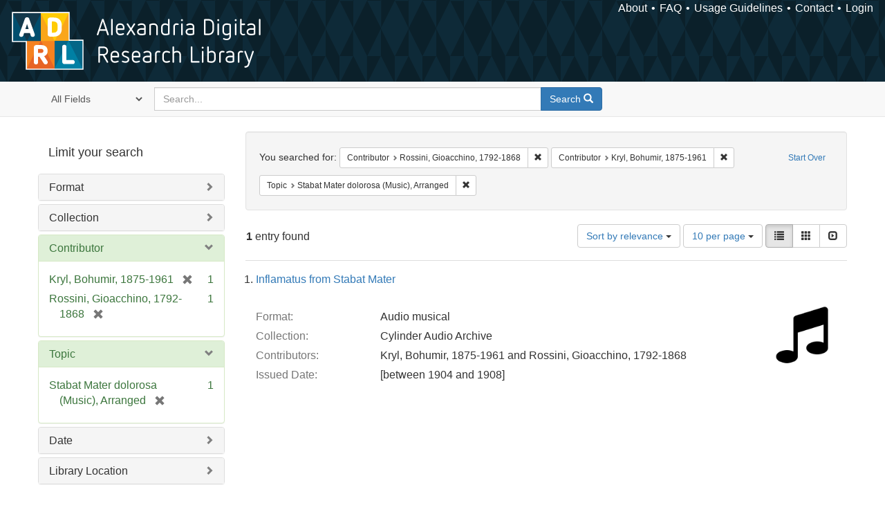

--- FILE ---
content_type: text/html; charset=utf-8
request_url: https://alexandria.ucsb.edu/catalog?f%5Ball_contributors_label_sim%5D%5B%5D=Rossini%2C+Gioacchino%2C+1792-1868&f%5Ball_contributors_label_sim%5D%5B%5D=Kryl%2C+Bohumir%2C+1875-1961&f%5Blc_subject_label_sim%5D%5B%5D=Stabat+Mater+dolorosa+%28Music%29%2C+Arranged&per_page=10&sort=score+desc%2C+date_si+desc%2C+creator_label_si+asc&view=list
body_size: 25800
content:

<!DOCTYPE html>
<html lang="en" class="no-js">
  <head>
    <meta charset="utf-8">
    <meta http-equiv="Content-Type" content="text/html; charset=utf-8">

    <!-- Mobile viewport optimization h5bp.com/ad -->
    <meta name="HandheldFriendly" content="True">
    <meta name="viewport" content="width=device-width,initial-scale=1.0">

    <!-- Internet Explorer use the highest version available -->
    <meta http-equiv="X-UA-Compatible" content="IE=edge">

    <!-- Mobile IE allows us to activate ClearType technology for smoothing fonts for easy reading -->
    <!--[if IEMobile]>
      <meta http-equiv="cleartype" content="on">
    <![endif]-->

    <title>Results for “Contributor: Rossini, Gioacchino, 1792-1868 and Kryl, Bohumir, 1875-1961 / Topic: Stabat Mater dolorosa (Music), Arranged” | Alexandria Digital Research Library</title>
    <link href="https://alexandria.ucsb.edu/catalog/opensearch.xml" title="Alexandria Digital Research Library" type="application/opensearchdescription+xml" rel="search" />
    <link rel="shortcut icon" type="image/x-icon" href="/assets/favicon-b4185c7dd08c0b4f2142c58bbcca322b3a01f50adc3413438b98be2b664bb4b6.ico" />
    <link rel="stylesheet" media="all" href="/assets/application-e8e924286cbd68948e4d4849af42ae00310008c3bd04b8b79321e5384c8caf6e.css" />
    <script src="/assets/application-93fcbd9807893525bd7266fe62b5f4950961adbb99b0b1866cb1a33e4c1b48be.js"></script>
    <meta name="csrf-param" content="authenticity_token" />
<meta name="csrf-token" content="wLhVX3M0hEK5mfH1bwXks/xKE+RYA4koxyjR7WtbOqoVMZRd5tI3kzUIcagwVcezJDeHEuYeJwvO4wtB8unswg==" />
      <meta name="totalResults" content="1" />
<meta name="startIndex" content="0" />
<meta name="itemsPerPage" content="10" />

  <link rel="alternate" type="application/rss+xml" title="RSS for results" href="/catalog.rss?f%5Ball_contributors_label_sim%5D%5B%5D=Rossini%2C+Gioacchino%2C+1792-1868&amp;f%5Ball_contributors_label_sim%5D%5B%5D=Kryl%2C+Bohumir%2C+1875-1961&amp;f%5Blc_subject_label_sim%5D%5B%5D=Stabat+Mater+dolorosa+%28Music%29%2C+Arranged&amp;per_page=10&amp;sort=score+desc%2C+date_si+desc%2C+creator_label_si+asc&amp;view=list" />
  <link rel="alternate" type="application/atom+xml" title="Atom for results" href="/catalog.atom?f%5Ball_contributors_label_sim%5D%5B%5D=Rossini%2C+Gioacchino%2C+1792-1868&amp;f%5Ball_contributors_label_sim%5D%5B%5D=Kryl%2C+Bohumir%2C+1875-1961&amp;f%5Blc_subject_label_sim%5D%5B%5D=Stabat+Mater+dolorosa+%28Music%29%2C+Arranged&amp;per_page=10&amp;sort=score+desc%2C+date_si+desc%2C+creator_label_si+asc&amp;view=list" />
  <link rel="alternate" type="application/json" title="JSON" href="/catalog.json?f%5Ball_contributors_label_sim%5D%5B%5D=Rossini%2C+Gioacchino%2C+1792-1868&amp;f%5Ball_contributors_label_sim%5D%5B%5D=Kryl%2C+Bohumir%2C+1875-1961&amp;f%5Blc_subject_label_sim%5D%5B%5D=Stabat+Mater+dolorosa+%28Music%29%2C+Arranged&amp;per_page=10&amp;sort=score+desc%2C+date_si+desc%2C+creator_label_si+asc&amp;view=list" />


    <!-- Le HTML5 shim, for IE6-8 support of HTML5 elements -->
    <!--[if lt IE 9]>
      <script src="//html5shim.googlecode.com/svn/trunk/html5.js"></script>
    <![endif]-->
  </head>
<!-- Global site tag (gtag.js) - Google Analytics -->
<script async src="https://www.googletagmanager.com/gtag/js?id=G-RDKLZ6Y0NV"></script>
<script>
  window.dataLayer = window.dataLayer || [];
  function gtag(){dataLayer.push(arguments);}
  gtag('js', new Date());

  gtag('config', 'G-RDKLZ6Y0NV');
</script>
<body class="blacklight-catalog blacklight-catalog-index">
  <nav class="navbar">
  <a class="navbar-logo" href="/" title="Main page">
    <img alt="ADRL logo" src="/assets/ADRL_small-cd5deedca6b312cddf5ef68bb7df8ad686f4f175495d6d33311e8ec128d1b946.png" />
    <span>Alexandria Digital Research Library</span></a>
  <nav class="menu">
<ul>
  <li><a href="/welcome/about">About</a></li>
  <li><a href="/welcome/using">FAQ</a></li>
  <li><a href="/welcome/collection-usage-guidelines">Usage Guidelines</a></li>
  <li><a href="/contact_us">Contact</a></li>


  
  
  

  <li class="login-link">
      <a href="/sign_in">Login</a>
  </li>
</ul>
</nav>

</nav>

<div id="search-navbar" class="navbar navbar-default navbar-static-top" role="navigation">
  <div class="container">
    <form class="search-query-form clearfix navbar-form" role="search" aria-label="Search" action="https://alexandria.ucsb.edu/catalog" accept-charset="UTF-8" method="get"><input name="utf8" type="hidden" value="&#x2713;" />
  <input type="hidden" name="f[all_contributors_label_sim][]" value="Rossini, Gioacchino, 1792-1868" />
<input type="hidden" name="f[all_contributors_label_sim][]" value="Kryl, Bohumir, 1875-1961" />
<input type="hidden" name="f[lc_subject_label_sim][]" value="Stabat Mater dolorosa (Music), Arranged" />
<input type="hidden" name="per_page" value="10" />
<input type="hidden" name="sort" value="score desc, date_si desc, creator_label_si asc" />
<input type="hidden" name="view" value="list" />
  <div class="input-group">
      <span class="input-group-addon for-search-field">
        <label for="search_field" class="sr-only">Search in</label>
        <select name="search_field" id="search_field" title="Targeted search options" class="search_field"><option value="all_fields">All Fields</option>
<option value="title">Title</option>
<option value="subject">Subject</option>
<option value="accession_number">Accession Number</option></select>
      </span>

    <label for="q" class="sr-only">search for</label>
    <input type="text" name="q" id="q" placeholder="Search..." class="search_q q form-control" data-autocomplete-enabled="false" data-autocomplete-path="/suggest" />

    <span class="input-group-btn">
      <button type="submit" class="btn btn-primary search-btn" id="search">
        <span class="submit-search-text">Search</span>
        <span class="glyphicon glyphicon-search"></span>
      </button>
    </span>
  </div>
</form>
  </div>
</div>


  <div id="ajax-modal" class="modal fade" tabindex="-1" role="dialog" aria-labelledby="modal menu" aria-hidden="true">
  <div class="modal-dialog">
    <div class="modal-content">
    </div>
  </div>
</div>


  <div id="main-container" class="container">
    <h1 class="sr-only application-heading">Alexandria Digital Research Library</h1>

    <div class="row">
  <div class="col-md-12">
    <div id="main-flashes">
      <div class="flash_messages">
</div>

    </div>
  </div>
</div>


    <div class="row">
      
  <div class="row">

    <div class="col-md-3 sidebar">
        <div id="facets" class="facets sidenav">

  <div class="top-panel-heading panel-heading">
    <button type="button" class="facets-toggle" data-toggle="collapse" data-target="#facet-panel-collapse">
      <span class="sr-only">Toggle facets</span>
      <span class="icon-bar"></span>
      <span class="icon-bar"></span>
      <span class="icon-bar"></span>
    </button>

    <h2 class='facets-heading'>
      Limit your search
    </h2>
  </div>

  <div id="facet-panel-collapse" class="collapse panel-group">
    <div class="panel panel-default facet_limit blacklight-work_type_label_sim ">
  <div class="collapsed collapse-toggle panel-heading" aria-expanded="false" data-toggle="collapse" data-target="#facet-work_type_label_sim">
    <h3 class="panel-title facet-field-heading">
      <a data-turbolinks="false" data-no-turbolink="true" href="#">Format</a>
    </h3>
  </div>
  <div id="facet-work_type_label_sim" class="panel-collapse facet-content collapse">
    <div class="panel-body">
      <ul class="facet-values list-unstyled">
  <li><span class="facet-label"><a class="facet_select" href="/catalog?f%5Ball_contributors_label_sim%5D%5B%5D=Rossini%2C+Gioacchino%2C+1792-1868&amp;f%5Ball_contributors_label_sim%5D%5B%5D=Kryl%2C+Bohumir%2C+1875-1961&amp;f%5Blc_subject_label_sim%5D%5B%5D=Stabat+Mater+dolorosa+%28Music%29%2C+Arranged&amp;f%5Bwork_type_label_sim%5D%5B%5D=Audio+musical&amp;per_page=10&amp;sort=score+desc%2C+date_si+desc%2C+creator_label_si+asc&amp;view=list">Audio musical</a></span><span class="facet-count">1</span></li>

</ul>

    </div>
  </div>
</div>

<div class="panel panel-default facet_limit blacklight-collection_label_ssim ">
  <div class="collapsed collapse-toggle panel-heading" aria-expanded="false" data-toggle="collapse" data-target="#facet-collection_label_ssim">
    <h3 class="panel-title facet-field-heading">
      <a data-turbolinks="false" data-no-turbolink="true" href="#">Collection</a>
    </h3>
  </div>
  <div id="facet-collection_label_ssim" class="panel-collapse facet-content collapse">
    <div class="panel-body">
      <ul class="facet-values list-unstyled">
  <li><span class="facet-label"><a class="facet_select" href="/catalog?f%5Ball_contributors_label_sim%5D%5B%5D=Rossini%2C+Gioacchino%2C+1792-1868&amp;f%5Ball_contributors_label_sim%5D%5B%5D=Kryl%2C+Bohumir%2C+1875-1961&amp;f%5Bcollection_label_ssim%5D%5B%5D=Cylinder+Audio+Archive&amp;f%5Blc_subject_label_sim%5D%5B%5D=Stabat+Mater+dolorosa+%28Music%29%2C+Arranged&amp;per_page=10&amp;sort=score+desc%2C+date_si+desc%2C+creator_label_si+asc&amp;view=list">Cylinder Audio Archive</a></span><span class="facet-count">1</span></li>

</ul>

    </div>
  </div>
</div>

<div class="panel panel-default facet_limit blacklight-all_contributors_label_sim facet_limit-active">
  <div class=" collapse-toggle panel-heading" aria-expanded="false" data-toggle="collapse" data-target="#facet-all_contributors_label_sim">
    <h3 class="panel-title facet-field-heading">
      <a data-turbolinks="false" data-no-turbolink="true" href="#">Contributor</a>
    </h3>
  </div>
  <div id="facet-all_contributors_label_sim" class="panel-collapse facet-content in">
    <div class="panel-body">
      <ul class="facet-values list-unstyled">
  <li><span class="facet-label"><span class="selected">Kryl, Bohumir, 1875-1961</span><a class="remove" href="/catalog?f%5Ball_contributors_label_sim%5D%5B%5D=Rossini%2C+Gioacchino%2C+1792-1868&amp;f%5Blc_subject_label_sim%5D%5B%5D=Stabat+Mater+dolorosa+%28Music%29%2C+Arranged&amp;per_page=10&amp;sort=score+desc%2C+date_si+desc%2C+creator_label_si+asc&amp;view=list"><span class="glyphicon glyphicon-remove"></span><span class="sr-only">[remove]</span></a></span><span class="selected facet-count">1</span></li><li><span class="facet-label"><span class="selected">Rossini, Gioacchino, 1792-1868</span><a class="remove" href="/catalog?f%5Ball_contributors_label_sim%5D%5B%5D=Kryl%2C+Bohumir%2C+1875-1961&amp;f%5Blc_subject_label_sim%5D%5B%5D=Stabat+Mater+dolorosa+%28Music%29%2C+Arranged&amp;per_page=10&amp;sort=score+desc%2C+date_si+desc%2C+creator_label_si+asc&amp;view=list"><span class="glyphicon glyphicon-remove"></span><span class="sr-only">[remove]</span></a></span><span class="selected facet-count">1</span></li>

</ul>

    </div>
  </div>
</div>

<div class="panel panel-default facet_limit blacklight-lc_subject_label_sim facet_limit-active">
  <div class=" collapse-toggle panel-heading" aria-expanded="false" data-toggle="collapse" data-target="#facet-lc_subject_label_sim">
    <h3 class="panel-title facet-field-heading">
      <a data-turbolinks="false" data-no-turbolink="true" href="#">Topic</a>
    </h3>
  </div>
  <div id="facet-lc_subject_label_sim" class="panel-collapse facet-content in">
    <div class="panel-body">
      <ul class="facet-values list-unstyled">
  <li><span class="facet-label"><span class="selected">Stabat Mater dolorosa (Music), Arranged</span><a class="remove" href="/catalog?f%5Ball_contributors_label_sim%5D%5B%5D=Rossini%2C+Gioacchino%2C+1792-1868&amp;f%5Ball_contributors_label_sim%5D%5B%5D=Kryl%2C+Bohumir%2C+1875-1961&amp;per_page=10&amp;sort=score+desc%2C+date_si+desc%2C+creator_label_si+asc&amp;view=list"><span class="glyphicon glyphicon-remove"></span><span class="sr-only">[remove]</span></a></span><span class="selected facet-count">1</span></li>

</ul>

    </div>
  </div>
</div>

<div class="panel panel-default facet_limit blacklight-year_iim ">
  <div class="collapsed collapse-toggle panel-heading" aria-expanded="false" data-toggle="collapse" data-target="#facet-year_iim">
    <h3 class="panel-title facet-field-heading">
      <a data-turbolinks="false" data-no-turbolink="true" href="#">Date</a>
    </h3>
  </div>
  <div id="facet-year_iim" class="panel-collapse facet-content collapse">
    <div class="panel-body">
      <ul class="facet-values list-unstyled">
  <li><span class="facet-label"><a class="facet_select" href="/catalog?f%5Ball_contributors_label_sim%5D%5B%5D=Rossini%2C+Gioacchino%2C+1792-1868&amp;f%5Ball_contributors_label_sim%5D%5B%5D=Kryl%2C+Bohumir%2C+1875-1961&amp;f%5Blc_subject_label_sim%5D%5B%5D=Stabat+Mater+dolorosa+%28Music%29%2C+Arranged&amp;f%5Byear_iim%5D%5B%5D=1904&amp;per_page=10&amp;sort=score+desc%2C+date_si+desc%2C+creator_label_si+asc&amp;view=list">1904</a></span><span class="facet-count">1</span></li>

</ul>

    </div>
  </div>
</div>

<div class="panel panel-default facet_limit blacklight-sub_location_sim ">
  <div class="collapsed collapse-toggle panel-heading" aria-expanded="false" data-toggle="collapse" data-target="#facet-sub_location_sim">
    <h3 class="panel-title facet-field-heading">
      <a data-turbolinks="false" data-no-turbolink="true" href="#">Library Location</a>
    </h3>
  </div>
  <div id="facet-sub_location_sim" class="panel-collapse facet-content collapse">
    <div class="panel-body">
      <ul class="facet-values list-unstyled">
  <li><span class="facet-label"><a class="facet_select" href="/catalog?f%5Ball_contributors_label_sim%5D%5B%5D=Rossini%2C+Gioacchino%2C+1792-1868&amp;f%5Ball_contributors_label_sim%5D%5B%5D=Kryl%2C+Bohumir%2C+1875-1961&amp;f%5Blc_subject_label_sim%5D%5B%5D=Stabat+Mater+dolorosa+%28Music%29%2C+Arranged&amp;f%5Bsub_location_sim%5D%5B%5D=Department+of+Special+Research+Collections&amp;per_page=10&amp;sort=score+desc%2C+date_si+desc%2C+creator_label_si+asc&amp;view=list">Department of Special Research Collections</a></span><span class="facet-count">1</span></li>

</ul>

    </div>
  </div>
</div>

  </div>
</div>


    </div>

      <div class="col-md-9 ">
      

<div id="content">
  <h2 class="sr-only top-content-title">Search Constraints</h2>






      <div id="appliedParams" class="clearfix constraints-container">
        <div class="pull-right">
          <a class="catalog_startOverLink btn btn-sm btn-text" id="startOverLink" href="/catalog">Start Over</a>
        </div>
        <span class="constraints-label">You searched for:</span>
        
<span class="btn-group appliedFilter constraint filter filter-all_contributors_label_sim">
  <span class="constraint-value btn btn-sm btn-default btn-disabled">
      <span class="filterName">Contributor</span>
      <span class="filterValue" title="Rossini, Gioacchino, 1792-1868">Rossini, Gioacchino, 1792-1868</span>
  </span>

    <a class="btn btn-default btn-sm remove dropdown-toggle" href="/catalog?f%5Ball_contributors_label_sim%5D%5B%5D=Kryl%2C+Bohumir%2C+1875-1961&amp;f%5Blc_subject_label_sim%5D%5B%5D=Stabat+Mater+dolorosa+%28Music%29%2C+Arranged&amp;per_page=10&amp;sort=score+desc%2C+date_si+desc%2C+creator_label_si+asc&amp;view=list"><span class="glyphicon glyphicon-remove"></span><span class="sr-only">Remove constraint Contributor: Rossini, Gioacchino, 1792-1868</span></a>
</span>


<span class="btn-group appliedFilter constraint filter filter-all_contributors_label_sim">
  <span class="constraint-value btn btn-sm btn-default btn-disabled">
      <span class="filterName">Contributor</span>
      <span class="filterValue" title="Kryl, Bohumir, 1875-1961">Kryl, Bohumir, 1875-1961</span>
  </span>

    <a class="btn btn-default btn-sm remove dropdown-toggle" href="/catalog?f%5Ball_contributors_label_sim%5D%5B%5D=Rossini%2C+Gioacchino%2C+1792-1868&amp;f%5Blc_subject_label_sim%5D%5B%5D=Stabat+Mater+dolorosa+%28Music%29%2C+Arranged&amp;per_page=10&amp;sort=score+desc%2C+date_si+desc%2C+creator_label_si+asc&amp;view=list"><span class="glyphicon glyphicon-remove"></span><span class="sr-only">Remove constraint Contributor: Kryl, Bohumir, 1875-1961</span></a>
</span>


<span class="btn-group appliedFilter constraint filter filter-lc_subject_label_sim">
  <span class="constraint-value btn btn-sm btn-default btn-disabled">
      <span class="filterName">Topic</span>
      <span class="filterValue" title="Stabat Mater dolorosa (Music), Arranged">Stabat Mater dolorosa (Music), Arranged</span>
  </span>

    <a class="btn btn-default btn-sm remove dropdown-toggle" href="/catalog?f%5Ball_contributors_label_sim%5D%5B%5D=Rossini%2C+Gioacchino%2C+1792-1868&amp;f%5Ball_contributors_label_sim%5D%5B%5D=Kryl%2C+Bohumir%2C+1875-1961&amp;per_page=10&amp;sort=score+desc%2C+date_si+desc%2C+creator_label_si+asc&amp;view=list"><span class="glyphicon glyphicon-remove"></span><span class="sr-only">Remove constraint Topic: Stabat Mater dolorosa (Music), Arranged</span></a>
</span>

      </div>


<div id="sortAndPerPage" class="clearfix" role="navigation" aria-label="Results navigation">
      <div class="page_links">
      <span class="page_entries">
        <strong>1</strong> entry found
      </span>
    </div> 

  <div class="search-widgets pull-right"><div id="sort-dropdown" class="btn-group">
  <button type="button" class="btn btn-default dropdown-toggle" data-toggle="dropdown" aria-expanded="false">
      Sort by relevance <span class="caret"></span>
  </button>

  <ul class="dropdown-menu" role="menu">
        <li role="menuitem"><a href="/catalog?f%5Ball_contributors_label_sim%5D%5B%5D=Rossini%2C+Gioacchino%2C+1792-1868&amp;f%5Ball_contributors_label_sim%5D%5B%5D=Kryl%2C+Bohumir%2C+1875-1961&amp;f%5Blc_subject_label_sim%5D%5B%5D=Stabat+Mater+dolorosa+%28Music%29%2C+Arranged&amp;per_page=10&amp;sort=score+desc%2C+date_si+desc%2C+creator_label_si+asc&amp;view=list">relevance</a></li>
        <li role="menuitem"><a href="/catalog?f%5Ball_contributors_label_sim%5D%5B%5D=Rossini%2C+Gioacchino%2C+1792-1868&amp;f%5Ball_contributors_label_sim%5D%5B%5D=Kryl%2C+Bohumir%2C+1875-1961&amp;f%5Blc_subject_label_sim%5D%5B%5D=Stabat+Mater+dolorosa+%28Music%29%2C+Arranged&amp;per_page=10&amp;sort=date_si+asc%2C+creator_label_si+asc&amp;view=list">year ascending</a></li>
        <li role="menuitem"><a href="/catalog?f%5Ball_contributors_label_sim%5D%5B%5D=Rossini%2C+Gioacchino%2C+1792-1868&amp;f%5Ball_contributors_label_sim%5D%5B%5D=Kryl%2C+Bohumir%2C+1875-1961&amp;f%5Blc_subject_label_sim%5D%5B%5D=Stabat+Mater+dolorosa+%28Music%29%2C+Arranged&amp;per_page=10&amp;sort=date_si+desc%2C+creator_label_si+asc&amp;view=list">year descending</a></li>
        <li role="menuitem"><a href="/catalog?f%5Ball_contributors_label_sim%5D%5B%5D=Rossini%2C+Gioacchino%2C+1792-1868&amp;f%5Ball_contributors_label_sim%5D%5B%5D=Kryl%2C+Bohumir%2C+1875-1961&amp;f%5Blc_subject_label_sim%5D%5B%5D=Stabat+Mater+dolorosa+%28Music%29%2C+Arranged&amp;per_page=10&amp;sort=creator_label_si+asc%2C+date_si+asc&amp;view=list">creator ascending</a></li>
        <li role="menuitem"><a href="/catalog?f%5Ball_contributors_label_sim%5D%5B%5D=Rossini%2C+Gioacchino%2C+1792-1868&amp;f%5Ball_contributors_label_sim%5D%5B%5D=Kryl%2C+Bohumir%2C+1875-1961&amp;f%5Blc_subject_label_sim%5D%5B%5D=Stabat+Mater+dolorosa+%28Music%29%2C+Arranged&amp;per_page=10&amp;sort=creator_label_si+desc%2C+date_si+asc&amp;view=list">creator descending</a></li>
  </ul>
</div>


  <span class="sr-only">Number of results to display per page</span>
<div id="per_page-dropdown" class="btn-group">
  <button type="button" class="btn btn-default dropdown-toggle" data-toggle="dropdown" aria-expanded="false">
    10 per page <span class="caret"></span>
  </button>
  <ul class="dropdown-menu" role="menu">
      <li role="menuitem"><a href="/catalog?f%5Ball_contributors_label_sim%5D%5B%5D=Rossini%2C+Gioacchino%2C+1792-1868&amp;f%5Ball_contributors_label_sim%5D%5B%5D=Kryl%2C+Bohumir%2C+1875-1961&amp;f%5Blc_subject_label_sim%5D%5B%5D=Stabat+Mater+dolorosa+%28Music%29%2C+Arranged&amp;per_page=10&amp;sort=score+desc%2C+date_si+desc%2C+creator_label_si+asc&amp;view=list">10<span class="sr-only"> per page</span></a></li>
      <li role="menuitem"><a href="/catalog?f%5Ball_contributors_label_sim%5D%5B%5D=Rossini%2C+Gioacchino%2C+1792-1868&amp;f%5Ball_contributors_label_sim%5D%5B%5D=Kryl%2C+Bohumir%2C+1875-1961&amp;f%5Blc_subject_label_sim%5D%5B%5D=Stabat+Mater+dolorosa+%28Music%29%2C+Arranged&amp;per_page=20&amp;sort=score+desc%2C+date_si+desc%2C+creator_label_si+asc&amp;view=list">20<span class="sr-only"> per page</span></a></li>
      <li role="menuitem"><a href="/catalog?f%5Ball_contributors_label_sim%5D%5B%5D=Rossini%2C+Gioacchino%2C+1792-1868&amp;f%5Ball_contributors_label_sim%5D%5B%5D=Kryl%2C+Bohumir%2C+1875-1961&amp;f%5Blc_subject_label_sim%5D%5B%5D=Stabat+Mater+dolorosa+%28Music%29%2C+Arranged&amp;per_page=50&amp;sort=score+desc%2C+date_si+desc%2C+creator_label_si+asc&amp;view=list">50<span class="sr-only"> per page</span></a></li>
      <li role="menuitem"><a href="/catalog?f%5Ball_contributors_label_sim%5D%5B%5D=Rossini%2C+Gioacchino%2C+1792-1868&amp;f%5Ball_contributors_label_sim%5D%5B%5D=Kryl%2C+Bohumir%2C+1875-1961&amp;f%5Blc_subject_label_sim%5D%5B%5D=Stabat+Mater+dolorosa+%28Music%29%2C+Arranged&amp;per_page=100&amp;sort=score+desc%2C+date_si+desc%2C+creator_label_si+asc&amp;view=list">100<span class="sr-only"> per page</span></a></li>
  </ul>
</div>

<div class="view-type">
  <span class="sr-only">View results as: </span>
  <div class="view-type-group btn-group">
      <a title="List" class="btn btn-default view-type-list active" href="/catalog?f%5Ball_contributors_label_sim%5D%5B%5D=Rossini%2C+Gioacchino%2C+1792-1868&amp;f%5Ball_contributors_label_sim%5D%5B%5D=Kryl%2C+Bohumir%2C+1875-1961&amp;f%5Blc_subject_label_sim%5D%5B%5D=Stabat+Mater+dolorosa+%28Music%29%2C+Arranged&amp;per_page=10&amp;sort=score+desc%2C+date_si+desc%2C+creator_label_si+asc&amp;view=list">
        <span class="glyphicon glyphicon-list view-icon-list"></span>
        <span class="caption">List</span>
</a>      <a title="Gallery" class="btn btn-default view-type-gallery " href="/catalog?f%5Ball_contributors_label_sim%5D%5B%5D=Rossini%2C+Gioacchino%2C+1792-1868&amp;f%5Ball_contributors_label_sim%5D%5B%5D=Kryl%2C+Bohumir%2C+1875-1961&amp;f%5Blc_subject_label_sim%5D%5B%5D=Stabat+Mater+dolorosa+%28Music%29%2C+Arranged&amp;per_page=10&amp;sort=score+desc%2C+date_si+desc%2C+creator_label_si+asc&amp;view=gallery">
        <span class="glyphicon glyphicon-gallery view-icon-gallery"></span>
        <span class="caption">Gallery</span>
</a>      <a title="Slideshow" class="btn btn-default view-type-slideshow " href="/catalog?f%5Ball_contributors_label_sim%5D%5B%5D=Rossini%2C+Gioacchino%2C+1792-1868&amp;f%5Ball_contributors_label_sim%5D%5B%5D=Kryl%2C+Bohumir%2C+1875-1961&amp;f%5Blc_subject_label_sim%5D%5B%5D=Stabat+Mater+dolorosa+%28Music%29%2C+Arranged&amp;per_page=10&amp;sort=score+desc%2C+date_si+desc%2C+creator_label_si+asc&amp;view=slideshow">
        <span class="glyphicon glyphicon-slideshow view-icon-slideshow"></span>
        <span class="caption">Slideshow</span>
</a>  </div>
</div>
</div>
</div>


<h2 class="sr-only">Search Results</h2>

  <h3 id="document-list-heading" class="sr-only">List of items deposited in Alexandria Digital Research Library that match your search criteria</h3>
<ol id="documents" class="container-fluid search-results-list" start="1" aria-labeled-by="document-list-heading">
  <li id="document_f3pc310b" class="blacklight-audiorecording" itemscope itemtype="http://schema.org/Thing">
  <div class="documentHeader row">

  <h3 class="index_title document-title-heading">
    <a data-context-href="/catalog/f3pc310b/track?per_page=10&amp;search_id=620602639" href="/lib/ark:/48907/f3pc310b">Inflamatus from Stabat Mater</a>
  </h3>
  

</div>

<div class="document-thumbnail">
  <a data-context-href="/catalog/f3pc310b/track?counter=1&amp;per_page=10&amp;search_id=620602639" aria-hidden="true" tabindex="-1" href="/lib/ark:/48907/f3pc310b"><img alt="" src="/assets/fontawesome/black/png/256/music-24a55e7f20fbdb9de57eda86af23a71719cb0d3faa1369f410c1b792f792330c.png" /></a>
</div>

<dl class="document-metadata dl-horizontal dl-invert">

	    <dt class="blacklight-work_type_label_tesim">Format:</dt>
	    <dd class="blacklight-work_type_label_tesim">Audio musical</dd>
	    <dt class="blacklight-collection_label_ssim">Collection:</dt>
	    <dd class="blacklight-collection_label_ssim">Cylinder Audio Archive</dd>
	    <dt class="blacklight-all_contributors_label_tesim">Contributors:</dt>
	    <dd class="blacklight-all_contributors_label_tesim">Kryl, Bohumir, 1875-1961 and Rossini, Gioacchino, 1792-1868</dd>
	    <dt class="blacklight-issued_ssm">Issued Date:</dt>
	    <dd class="blacklight-issued_ssm">[between 1904 and 1908]</dd>

</dl>

</li>

</ol>





</div>

    </div>


  </div>


    </div>
  </div>

  <footer>
  <div class="meta-adrl">
    <div class="copyright">
      Copyright 2014–2025 The Regents of the University of California, All Rights Reserved.
    </div>
    <div class="version">
      Version master updated 08 March 2023
    </div>
  </div>

  <div class="meta-ucsb">
    <div class="logo-link">
      <a href="http://www.library.ucsb.edu">
        <img src="/assets/UCSB_Library_Logo_White-c886d0ca489e0f169315cba66eb27cb5fc6700f3e7aad9c0b463229fc5a316f6.png"
             srcset="/assets/UCSB_Library_Logo_White@2x-b6f4b4f8960266c3da105738935511e017442275c3f22a8b8c038710338b8997.png 2x">
</a>    </div>

    <div>
      <a href="http://www.ucsb.edu">
        <p><strong>UC Santa Barbara Library</strong><br>
          Santa Barbara, California 93106-9010<br>
          (805) 893-2478</p>
</a>    </div>
  </div>
</footer>

  </body>
</html>

